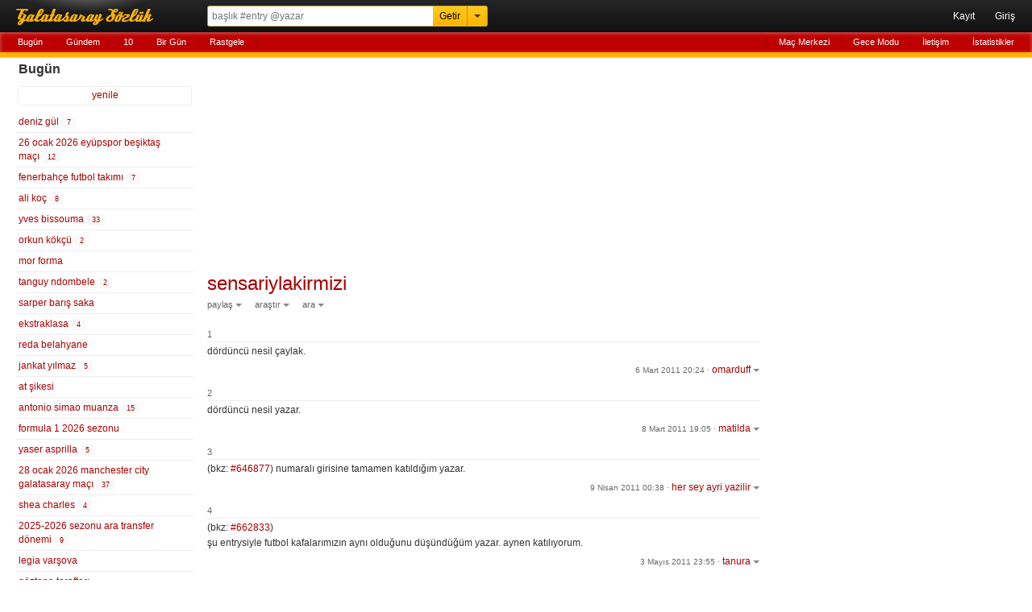

--- FILE ---
content_type: text/html; charset=UTF-8
request_url: https://mail.rerererarara.net/sensariylakirmizi--54101
body_size: 7861
content:
<!DOCTYPE html>
<html lang="tr-TR">
<head>
	<meta charset="utf-8">
	<title>Sensariylakirmizi - Galatasaray Sözlük</title>
	<meta name="description" content="dördüncü nesil çaylak.">
	<meta name="robots" content="all">
	<meta name="viewport" content="width=device-width, initial-scale=1.0, maximum-scale=1.0, minimum-scale=1.0, user-scalable=0">
	<meta name="format-detection" content="telephone=no">
	<meta name="google-site-verification" content="lRj9dfb8YdrZpO7CFJ1Px8E9Yhi3jDHJmklC0C5M3BQ">
	<meta name="yandex-verification" content="d2caba26624d4dfb">
    <meta property="fb:app_id" content="186999181378266">
    <meta property="og:site_name" content="Galatasaray Sözlük">
	<meta property="og:locale" content="tr_TR">
	<meta property="og:type" content="article">
	<meta property="og:image" content="https://rerererarara.net/img/image/icons/icon-192x192.png">
	<meta property="og:title" content="sensariylakirmizi">
    <meta property="og:description" content="dördüncü nesil çaylak.">
	<meta name="twitter:card" content="summary">
	<meta name="twitter:site" content="@GsSozluk">
	<meta name="twitter:title" content="sensariylakirmizi">
	<meta name="twitter:description" content="dördüncü nesil çaylak.">
	<meta name="application-name" content="Galatasaray Sözlük">
	<meta name="msapplication-TileColor" content="#000000">
	<meta name="msapplication-TileImage" content="/img/image/icons/metro-icon-144x144.png">
	<meta name="apple-mobile-web-app-title" content="GS Sözlük">
    <link rel="manifest" href="/site.webmanifest">
    <link title="Galatasaray Sözlük" rel="search" type="application/opensearchdescription+xml" href="/img/xml/opensearchdesc.xml">
	<link rel="apple-touch-icon" href="/img/image/icons/apple-touch-icon.png">
	<link rel="apple-touch-icon" sizes="180x180" href="/img/image/icons/apple-touch-icon-180x180.png">
	<link rel="icon" sizes="128x128" href="/img/image/icons/icon-128x128.png">
	<link rel="icon" sizes="192x192" href="/img/image/icons/icon-192x192.png">
	<link rel="author" href="humans.txt">
	<link rel="shortcut icon" href="/img/image/favicon.ico" type="image/x-icon">
	<link rel="alternate" href="https://rerererarara.net/" hreflang="tr">
    <link rel="stylesheet" href="/img/css/gss-modern.css?v=1740256355">
	<script src="/img/js/gss-modern.js?v=1751577573"></script>
    <!--[if lt IE 9]><script src="/img/js/html5shiv.js"></script><![endif]-->
    	<!-- Google tag (gtag.js) -->
	<script async src="https://www.googletagmanager.com/gtag/js?id=G-P3Y7Q7XWWJ"></script>
	<script>
	  window.dataLayer = window.dataLayer || [];
	  function gtag(){dataLayer.push(arguments);}
	  gtag('js', new Date());
	
	  gtag('config', 'G-P3Y7Q7XWWJ');
	</script>
    <!-- Google Adsense -->
    <script async src="https://pagead2.googlesyndication.com/pagead/js/adsbygoogle.js?client=ca-pub-3721523304045145" crossorigin="anonymous"></script>

	<script async type="text/javascript" id="empower-ad-script" src="https://static.virgul.com/theme/mockups/adcode/outside.js?namespace=empower&class=empower-ad&site=rerererarara_net"></script>
</head>

<body itemscope itemtype="http://schema.org/WebPage">

<!--HEADER-->
<header role="banner" itemscope itemtype="https://schema.org/WPHeader">
	<div id="ust-ara-cerceve">
		<div id="logo"><a tabindex="-1" href="/" title="Sen Tarih Yaz - Biz Seni Yazalım">Galatasaray Sözlük</a></div>
		<div id="ust-ara-form">
			<form method="get" action="/">
				<input type="text" id="ust-ara-input" name="q" placeholder="başlık #entry @yazar"><input type="submit" id="ust-getir-btn" value="Getir"><a id="ust-ara-btn"></a>
			</form>
			<div id="aslan-ara">
				<form method="get" action="/">
					<div><label><span class="aslan-ara-yazilar">kelime</span><input type="text" name="kelime" placeholder="aranacak kelime" id="aslan-ara-kelime-input"></label></div>
					<div><label><span class="aslan-ara-yazilar">yazar</span><input type="text" id="aslan-ara-yazar" placeholder="yazarı"></label></div>
					<div><label><span class="aslan-ara-yazilar">tarih</span><input type="text" class="aa-tarih-input" placeholder="bu tarihten"></label><input type="text" class="tarih-ayrac" value="-" disabled="disabled"><input type="text" class="aa-tarih-sag-input" placeholder="bu tarihe"></div>
					<div><label><span class="aslan-ara-yazilar">sırala</span><select id="aslan-ara-sira"><option value="a">alfabetik</option><option value="y" selected="selected">yeniden eskiye</option><option value="d">dolu dolu</option></select></label></div>
					<div><span class="aslan-ara-yazilar"></span><input type="checkbox" id="aslan-ara-guzel"> <label for="aslan-ara-guzel" style="vertical-align:text-bottom;">güzelinden olsun</label></div>
					<div><span class="aslan-ara-yazilar"></span><input type="submit" value="Aslan Ara" class="buton aslan-ara-btn" data-page="ara"><div id="arama-ipculari-btn"><a href="/arama-ipuclari">Arama İpuçları</a></div></div>
				</form>
			</div>
		</div>
		<nav id="kullanici-menu" itemscope itemtype="http://schema.org/SiteNavigationElement">
			<ul id="kullanici-menu-genis">
								<li><a href="/kayit">Kayıt</a></li>
				<li><a href="/giris?ref=/sensariylakirmizi--54101">Giriş</a></li>
							</ul>
			<ul id="kullanici-menu-dar">
								<li><a href="/giris?ref=/sensariylakirmizi--54101">Giriş</a></li>
							</ul>
					</nav>
	</div>
	<div style="clear:both;"></div>
	<div id="ust-menu-cerceve">
		<nav id="ust-menu">
			<ul id="ust-menu-sol">
				<li><a href="/basliklar/bugun" class="solda-ac" data-page="bugun">Bugün</a></li>
				<li><a href="/basliklar/gundem" class="solda-ac" data-page="gundem">Gündem</a></li>
				<li><a href="/10">10</a></li>
				                <li class="ust-menu-diger-btn"><a href="/basliklar/birgun" class="solda-ac" data-page="birgun">Bir Gün</a></li>
                <li class="ust-menu-diger-btn"><a href="/basliklar/rastgele" class="solda-ac" data-page="rastgele">Rastgele</a></li>
												<li class="ust-menu-giris-btn"><a href="/basliklar/birgun" class="solda-ac" data-page="birgun">Bir Gün</a></li>
				<li class="ust-menu-giris-btn"><a data-dropdown="#diger-menu-misafir" data-vertical-offset="1" data-horizontal-offset="-2" href="">•••</a></li>
							</ul>
			<ul id="ust-menu-sag">
				                    <li><a href="/mac-merkezi">Maç Merkezi</a></li>
                    <li><a href="/gece-modu">Gece Modu</a></li>
					<li><a href="/iletisim">İletişim</a></li>
								<li><a href="/basliklar/istatistikler" class="solda-ac" data-page="istatistikler">İstatistikler</a></li>
			</ul>
			            <div id="diger-menu-misafir" class="dropdown dropdown-anchor-right dropdown-relative">
                <ul class="dropdown-menu">
                    <li><a href="/basliklar/rastgele" class="solda-ac" data-page="rastgele">Rastgele</a></li>
                    <li><a href="/mac-merkezi">Maç Merkezi</a></li>
                    <li><a href="/gece-modu">Gece Modu</a></li>
                    <li><a href="/iletisim">İletişim</a></li>
                    <li><a href="/basliklar/istatistikler" class="solda-ac" data-page="istatistikler">İstatistikler</a></li>
                </ul>
            </div>
								</nav>
	</div>
	<div id="kontrol" style="display: none;"></div>
</header>
<!--HEADER-->

<!--İÇERİK-->
<div id="icerik">
	<!--Sol Frame-->
	<div id="sol-frame" class="robots-nocontent">
		<nav id="sol-frame-ic" itemscope itemtype="http://schema.org/SiteNavigationElement">
			<div class="loading"><div class="rect1"></div><div class="rect2"></div><div class="rect3"></div></div><h3 id="sol-frame-baslik">Bugün</h3><div id="sol-frame-yenile" data-son-entry="4356803"><a class="solda-ac" data-page="bugun">yenile<span></span></a></div><ul><li><a href="/deniz-gul--179704?tarih=2026-01-26" class="b179704" rel="tab" draggable="true">deniz gül&nbsp;<div class="sayi vurgu">7</div></a></li><li><a href="/26-ocak-2026-eyupspor-besiktas-maci--195412?tarih=2026-01-26" class="b195412" rel="tab" draggable="true">26 ocak 2026 eyüpspor beşiktaş maçı&nbsp;<div class="sayi vurgu">12</div></a></li><li><a href="/fenerbahce-futbol-takimi--22922?tarih=2026-01-26" class="b22922" rel="tab" draggable="true">fenerbahçe futbol takımı&nbsp;<div class="sayi vurgu">7</div></a></li><li><a href="/ali-koc--3226?tarih=2026-01-26" class="b3226" rel="tab" draggable="true">ali koç&nbsp;<div class="sayi vurgu">8</div></a></li><li><a href="/yves-bissouma--128581?tarih=2026-01-26" class="b128581" rel="tab" draggable="true">yves bissouma&nbsp;<div class="sayi vurgu">33</div></a></li><li><a href="/orkun-kokcu--123798?tarih=2026-01-26" class="b123798" rel="tab" draggable="true">orkun kökçü&nbsp;<div class="sayi vurgu">2</div></a></li><li><a href="/mor-forma--20110?tarih=2026-01-26" class="b20110" rel="tab" draggable="true">mor forma</a></li><li><a href="/tanguy-ndombele--122171?tarih=2026-01-26" class="b122171" rel="tab" draggable="true">tanguy ndombele&nbsp;<div class="sayi vurgu">2</div></a></li><li><a href="/sarper-baris-saka--102275?tarih=2026-01-26" class="b102275" rel="tab" draggable="true">sarper barış saka</a></li><li><a href="/ekstraklasa--20607?tarih=2026-01-26" class="b20607" rel="tab" draggable="true">ekstraklasa&nbsp;<div class="sayi vurgu">4</div></a></li><li><a href="/reda-belahyane--187837?tarih=2026-01-26" class="b187837" rel="tab" draggable="true">reda belahyane</a></li><li><a href="/jankat-yilmaz--128339?tarih=2026-01-26" class="b128339" rel="tab" draggable="true">jankat yılmaz&nbsp;<div class="sayi vurgu">5</div></a></li><li><a href="/at-sikesi--81442?tarih=2026-01-26" class="b81442" rel="tab" draggable="true">at şikesi</a></li><li><a href="/antonio-simao-muanza--183984?tarih=2026-01-26" class="b183984" rel="tab" draggable="true">antonio simao muanza&nbsp;<div class="sayi vurgu">15</div></a></li><li><a href="/formula-1-2026-sezonu--195520?tarih=2026-01-26" class="b195520" rel="tab" draggable="true">formula 1 2026 sezonu</a></li><li><a href="/yaser-asprilla--176173?tarih=2026-01-26" class="b176173" rel="tab" draggable="true">yaser asprilla&nbsp;<div class="sayi vurgu">5</div></a></li><li><a href="/28-ocak-2026-manchester-city-galatasaray-maci--193082?tarih=2026-01-26" class="b193082" rel="tab" draggable="true">28 ocak 2026 manchester city galatasaray maçı&nbsp;<div class="sayi vurgu">37</div></a></li><li><a href="/shea-charles--179627?tarih=2026-01-26" class="b179627" rel="tab" draggable="true">shea charles&nbsp;<div class="sayi vurgu">4</div></a></li><li><a href="/2025-2026-sezonu-ara-transfer-donemi--193922?tarih=2026-01-26" class="b193922" rel="tab" draggable="true">2025-2026 sezonu ara transfer dönemi&nbsp;<div class="sayi vurgu">9</div></a></li><li><a href="/legia-varsova--43885?tarih=2026-01-26" class="b43885" rel="tab" draggable="true">legia varşova</a></li><li><a href="/goztepe-taraftari--4866?tarih=2026-01-26" class="b4866" rel="tab" draggable="true">göztepe taraftarı</a></li><li><a href="/limak--188469?tarih=2026-01-26" class="b188469" rel="tab" draggable="true">limak</a></li><li><a href="/kobbie-mainoo--173200?tarih=2026-01-26" class="b173200" rel="tab" draggable="true">kobbie mainoo&nbsp;<div class="sayi vurgu">2</div></a></li><li><a href="/abdullah-kavukcu--186089?tarih=2026-01-26" class="b186089" rel="tab" draggable="true">abdullah kavukcu&nbsp;<div class="sayi vurgu">3</div></a></li><li><a href="/mario-lemina--101400?tarih=2026-01-26" class="b101400" rel="tab" draggable="true">mario lemina&nbsp;<div class="sayi vurgu">2</div></a></li><li><a href="/michael-schumacher--5870?tarih=2026-01-26" class="b5870" rel="tab" draggable="true">michael schumacher&nbsp;<div class="sayi vurgu">2</div></a></li><li><a href="/kronik-sakatlik--25325?tarih=2026-01-26" class="b25325" rel="tab" draggable="true">kronik sakatlık</a></li><li><a href="/formula-1-2026-sezonu-barcelona-kis-testleri--195968?tarih=2026-01-26" class="b195968" rel="tab" draggable="true">formula 1 2026 sezonu barcelona kış testleri</a></li><li><a href="/shavy-babicka--183310?tarih=2026-01-26" class="b183310" rel="tab" draggable="true">shavy babicka</a></li><li><a href="/dursun-aydin-ozbek-yonetimi--101274?tarih=2026-01-26" class="b101274" rel="tab" draggable="true">dursun aydın özbek yönetimi&nbsp;<div class="sayi vurgu">5</div></a></li><li><a href="/galatasaray-sozluk-belgesel-kulubu--84400?tarih=2026-01-26" class="b84400" rel="tab" draggable="true">galatasaray sözlük belgesel kulübü</a></li><li><a href="/harry-kane--43626?tarih=2026-01-26" class="b43626" rel="tab" draggable="true">harry kane&nbsp;<div class="sayi vurgu">2</div></a></li><li><a href="/jorge-manuel-mendes--49504?tarih=2026-01-26" class="b49504" rel="tab" draggable="true">jorge manuel mendes</a></li><li><a href="/fabio-daniel-soares-silva--125276?tarih=2026-01-26" class="b125276" rel="tab" draggable="true">fabio daniel soares silva&nbsp;<div class="sayi vurgu">2</div></a></li><li><a href="/fa-cup--2671?tarih=2026-01-26" class="b2671" rel="tab" draggable="true">fa cup</a></li><li><a href="/mauro-icardi--79276?tarih=2026-01-26" class="b79276" rel="tab" draggable="true">mauro icardi</a></li><li><a href="/antoine-sekongo--193114?tarih=2026-01-26" class="b193114" rel="tab" draggable="true">antoine sekongo</a></li><li><a href="/yonetim-istifa--5198?tarih=2026-01-26" class="b5198" rel="tab" draggable="true">yönetim istifa</a></li><li><a href="/liderlik-koltugu--80432?tarih=2026-01-26" class="b80432" rel="tab" draggable="true">liderlik koltuğu&nbsp;<div class="sayi vurgu">4</div></a></li><li><a href="/gabriel-sara--181925?tarih=2026-01-26" class="b181925" rel="tab" draggable="true">gabriel sara</a></li><li><a href="/stoper--1339?tarih=2026-01-26" class="b1339" rel="tab" draggable="true">stoper</a></li><li><a href="/gian-piero-gasperini--28942?tarih=2026-01-26" class="b28942" rel="tab" draggable="true">gian piero gasperini</a></li><li><a href="/11-subat-2024-fenerbahce-alanyaspor-maci--183726?tarih=2026-01-26" class="b183726" rel="tab" draggable="true">11 şubat 2024 fenerbahçe alanyaspor maçı&nbsp;<div class="sayi vurgu">2</div></a></li><li><a href="/derrick-kohn--124595?tarih=2026-01-26" class="b124595" rel="tab" draggable="true">derrick köhn</a></li><li><a href="/nathan-ake--77925?tarih=2026-01-26" class="b77925" rel="tab" draggable="true">nathan ake</a></li><li><a href="/noa-noell-lang--138759?tarih=2026-01-26" class="b138759" rel="tab" draggable="true">noa noell lang</a></li><li><a href="/filip-kostic--66191?tarih=2026-01-26" class="b66191" rel="tab" draggable="true">filip kostic&nbsp;<div class="sayi vurgu">2</div></a></li><li><a href="/abdukodir-khusanov--188325?tarih=2026-01-26" class="b188325" rel="tab" draggable="true">abdukodir khusanov</a></li><li><a href="/erling-braut-haland--125842?tarih=2026-01-26" class="b125842" rel="tab" draggable="true">erling braut haland&nbsp;<div class="sayi vurgu">5</div></a></li><li><a href="/abdulkerim-bardakci--77483?tarih=2026-01-26" class="b77483" rel="tab" draggable="true">abdülkerim bardakcı</a></li></ul><div class="sol-frame-devami-btn"><a href="/basliklar/bugun?sol-sayfa=2" class="solda-ac" data-page="bugun?sol-sayfa=2">devamı</a></div>		</nav>
	</div>
	<!--Sol Frame-->

	<!--Ana İçerik-->
	<div id="sag-frame">
		<div id="sag-frame-ic">
			<div class="yukari-btn"></div>
			<div class="asagi-btn"></div>
			<h1 id="baslik" data-title="sensariylakirmizi" data-id="54101"><a href="/sensariylakirmizi--54101" itemprop="url"><span itemprop="name">sensariylakirmizi</span></a></h1>
    <div id="baslik-alt-menu">
        <ul>
            <li><a data-dropdown="#baslik-paylas" class="acilir-menu" href="">paylaş</a></li>
            <li><a data-dropdown="#baslik-arastir" class="acilir-menu" href="">araştır</a></li>
            <li><a data-dropdown="#baslik-baslikta-ara" class="acilir-menu" href="">ara</a></li>
        </ul>
    </div>
    <div id="baslik-paylas" class="dropdown dropdown-tip has-icons dropdown-relative dropdown-paylas">
        <ul class="dropdown-menu">
            <li><a href="https://www.facebook.com/sharer/sharer.php?u=https%3A%2F%2Fmail.rerererarara.net%2Fsensariylakirmizi--54101" target="_blank"><div class="dropdown-icons facebook-icon"></div><div class="dropdown-text">facebook</div></a></li>
            <li><a href="https://twitter.com/intent/tweet?text=Sensariylakirmizi:&url=http://gss.gs/b54101&via=GsSozluk&original_referer=https://mail.rerererarara.net/sensariylakirmizi--54101" target="_blank"><div class="dropdown-icons twitter-icon"></div><div class="dropdown-text">twitter</div></a></li>
            <li class="paylas-whatsapp"><a href="whatsapp://send?text=Sensariylakirmizi: https://mail.rerererarara.net/sensariylakirmizi--54101"><div class="dropdown-icons paylas-whatsapp-icon"></div><div class="dropdown-text">whatsapp</div></a></li>
            <li class="paylas-yazdir"><a onClick="window.print()"><div class="dropdown-icons paylas-yazdir-icon"></div><div class="dropdown-text">yazdır</div></a></li>
            <li><input type="text" value="http://gss.gs/b54101" id="kisa-link" class="input-kopyala"><input type="button" class="kopyalama link-kopyala-btn" data-clipboard-target="#kisa-link" title="kısa linki kopyala"></li>
        </ul>
    </div>
    <div id="baslik-arastir" class="dropdown dropdown-tip has-icons dropdown-relative">
        <ul class="dropdown-menu">
            <li><a href="https://www.google.com.tr/search?q=sensariylakirmizi" target="_blank"><div class="dropdown-icons google-icon"></div><div class="dropdown-text">google</div></a></li>
            <li class="yandex"><a href="http://www.yandex.com.tr/yandsearch?&text=sensariylakirmizi" target="_blank"><div class="dropdown-icons yandex-icon"></div><div class="dropdown-text">yandex</div></a></li>
            <li class="vikipedi"><a href="http://tr.wikipedia.org/wiki/Special:Search?search=sensariylakirmizi" target="_blank"><div class="dropdown-icons vikipedi-icon"></div><div class="dropdown-text">vikipedi</div></a></li>
            <li class="vikipedi"><a href="http://en.wikipedia.org/wiki/Special:Search?search=sensariylakirmizi" target="_blank"><div class="dropdown-icons vikipedi-icon"></div><div class="dropdown-text">wikipedia</div></a></li>
            <li class="youtube"><a href="http://www.youtube.com/results?search_query=sensariylakirmizi" target="_blank"><div class="dropdown-icons youtube-icon"></div><div class="dropdown-text">youtube</div></a></li>
            <li class="twitter"><a href="https://twitter.com/search?q=sensariylakirmizi" target="_blank"><div class="dropdown-icons twitter-icon"></div><div class="dropdown-text">twitter</div></a></li>
        </ul>
    </div>
    <div id="baslik-baslikta-ara" class="dropdown dropdown-tip dropdown-relative">
        <ul class="dropdown-menu">
            <li><a href="/sensariylakirmizi--54101?tarih=2026-01-26">bugün</a></li>
            <li><a href="/sensariylakirmizi--54101?a=guzel">güzeller</a></li>
            <li><a href="/sensariylakirmizi--54101?a=link">linkler</a></li>
            <li><a href="/sensariylakirmizi--54101?a=gundem">gündem</a></li>
            <li><form id="baslik-icinde-ara-form" method="get" action="/sensariylakirmizi--54101"><input type="text" id="baslik-icinde-ara-input" name="ara" placeholder="başlık içinde ara"><input type="submit" value="ara" id="baslik-icinde-ara-btn"></form></li>
        </ul>
    </div><div class="sag-frame-sayfalama"></div><ul id="entry-listesi">
        <li value="1" id="entry-624179"  data-entry-id="624179">
            <article>
                <div class="entry-no">1 </div>
                <div class="entry-metin">dördüncü nesil çaylak.</div>
                <footer data-id="624179" data-author="omarduff">
                    <div class="entry-alt-info">
                        <input type="checkbox" class="entry-tasi-checkbox" name="entry-tasi-id" value="624179" style="display:none;">
                        <span class="entry-alt-tarih"><a href="/entry/624179">6 Mart 2011 20:24</a></span>
                        <span class="entry-alt-nokta">·</span>
                        <a class="entry-alt-yazar acilir-menu" data-dropdown="#entry-yazar-624179">omarduff</a>
                    </div>
                    <div class="entry-alt-panel" id="panel-entry-624179">
                        <ul>
                        <li><a class="entry-alt-paylas acilir-menu" data-dropdown="#entry-paylas-624179" href="">paylaş</a></li>
                        <li><a class="entry-alt-islem" href="/iletisim?id=624179">şikayet et</a></li>
                        <li><a class="entry-alt-id acilir-menu" data-dropdown="#entry-link-624179">#624179</a><small class="bosluk">&nbsp;</small></li>
                        </ul>
                        <div id="entry-yazar-624179" class="dropdown dropdown-anchor-right dropdown-tip dropdown-relative">
                            <ul class="dropdown-menu">
                                <li><a href="/kullanici/omarduff">Profiline Git</a></li>
                                <li><a href="/?q=omarduff">Başlığına Git</a></li>
                            </ul>
                        </div>
                        <div id="entry-paylas-624179" class="dropdown  dropdown-tip dropdown-relative dropdown-paylas">
                            <ul class="dropdown-menu">
                                <li><a href="/entry/paylas/facebook/624179" target="_blank" rel="nofollow"><div class="dropdown-icons facebook-icon"></div><div class="dropdown-text">facebook</div></a></li>
                                <li><a href="/entry/paylas/twitter/624179" target="_blank" rel="nofollow"><div class="dropdown-icons twitter-icon"></div><div class="dropdown-text">twitter</div></a></li>
                                <li class="paylas-whatsapp" style="display:block !important;"><a href="/entry/paylas/whatsapp/624179" target="_blank" rel="nofollow"><div class="dropdown-icons paylas-whatsapp-icon"></div><div class="dropdown-text">whatsapp</div></a></li>
                            </ul>
                        </div>
                        <div id="entry-link-624179" class="dropdown dropdown-anchor-right dropdown-tip dropdown-relative dropdown-paylas dropdown-link">
                            <div class="dropdown-panel">
                                <p><input type="text" value="https://gss.gs/624179" id="entry-kisa-link-624179" class="input-kopyala"><input type="button" class="kopyalama link-kopyala-btn" data-clipboard-target="#entry-kisa-link-624179" title="kısa linki kopyala"></p>
                            </div>
                        </div>
                        
                    </div>
                    <div class="clear"></div>    
                </footer>
            </article>
        </li>
        <li value="2" id="entry-625578"  data-entry-id="625578">
            <article>
                <div class="entry-no">2 </div>
                <div class="entry-metin">dördüncü nesil yazar.</div>
                <footer data-id="625578" data-author="matilda">
                    <div class="entry-alt-info">
                        <input type="checkbox" class="entry-tasi-checkbox" name="entry-tasi-id" value="625578" style="display:none;">
                        <span class="entry-alt-tarih"><a href="/entry/625578">8 Mart 2011 19:05</a></span>
                        <span class="entry-alt-nokta">·</span>
                        <a class="entry-alt-yazar acilir-menu" data-dropdown="#entry-yazar-625578">matilda</a>
                    </div>
                    <div class="entry-alt-panel" id="panel-entry-625578">
                        <ul>
                        <li><a class="entry-alt-paylas acilir-menu" data-dropdown="#entry-paylas-625578" href="">paylaş</a></li>
                        <li><a class="entry-alt-islem" href="/iletisim?id=625578">şikayet et</a></li>
                        <li><a class="entry-alt-id acilir-menu" data-dropdown="#entry-link-625578">#625578</a><small class="bosluk">&nbsp;</small></li>
                        </ul>
                        <div id="entry-yazar-625578" class="dropdown dropdown-anchor-right dropdown-tip dropdown-relative">
                            <ul class="dropdown-menu">
                                <li><a href="/kullanici/matilda">Profiline Git</a></li>
                                <li><a href="/?q=matilda">Başlığına Git</a></li>
                            </ul>
                        </div>
                        <div id="entry-paylas-625578" class="dropdown  dropdown-tip dropdown-relative dropdown-paylas">
                            <ul class="dropdown-menu">
                                <li><a href="/entry/paylas/facebook/625578" target="_blank" rel="nofollow"><div class="dropdown-icons facebook-icon"></div><div class="dropdown-text">facebook</div></a></li>
                                <li><a href="/entry/paylas/twitter/625578" target="_blank" rel="nofollow"><div class="dropdown-icons twitter-icon"></div><div class="dropdown-text">twitter</div></a></li>
                                <li class="paylas-whatsapp" style="display:block !important;"><a href="/entry/paylas/whatsapp/625578" target="_blank" rel="nofollow"><div class="dropdown-icons paylas-whatsapp-icon"></div><div class="dropdown-text">whatsapp</div></a></li>
                            </ul>
                        </div>
                        <div id="entry-link-625578" class="dropdown dropdown-anchor-right dropdown-tip dropdown-relative dropdown-paylas dropdown-link">
                            <div class="dropdown-panel">
                                <p><input type="text" value="https://gss.gs/625578" id="entry-kisa-link-625578" class="input-kopyala"><input type="button" class="kopyalama link-kopyala-btn" data-clipboard-target="#entry-kisa-link-625578" title="kısa linki kopyala"></p>
                            </div>
                        </div>
                        
                    </div>
                    <div class="clear"></div>    
                </footer>
            </article>
        </li>
        <li value="3" id="entry-647026"  data-entry-id="647026">
            <article>
                <div class="entry-no">3 </div>
                <div class="entry-metin">(bkz: <a href="/?q=%23646877">#646877</a>) numaralı girisine tamamen katıldığım yazar.</div>
                <footer data-id="647026" data-author="her sey ayri yazilir">
                    <div class="entry-alt-info">
                        <input type="checkbox" class="entry-tasi-checkbox" name="entry-tasi-id" value="647026" style="display:none;">
                        <span class="entry-alt-tarih"><a href="/entry/647026">9 Nisan 2011 00:38</a></span>
                        <span class="entry-alt-nokta">·</span>
                        <a class="entry-alt-yazar acilir-menu" data-dropdown="#entry-yazar-647026">her sey ayri yazilir</a>
                    </div>
                    <div class="entry-alt-panel" id="panel-entry-647026">
                        <ul>
                        <li><a class="entry-alt-paylas acilir-menu" data-dropdown="#entry-paylas-647026" href="">paylaş</a></li>
                        <li><a class="entry-alt-islem" href="/iletisim?id=647026">şikayet et</a></li>
                        <li><a class="entry-alt-id acilir-menu" data-dropdown="#entry-link-647026">#647026</a><small class="bosluk">&nbsp;</small></li>
                        </ul>
                        <div id="entry-yazar-647026" class="dropdown dropdown-anchor-right dropdown-tip dropdown-relative">
                            <ul class="dropdown-menu">
                                <li><a href="/kullanici/her-sey-ayri-yazilir">Profiline Git</a></li>
                                <li><a href="/?q=her+sey+ayri+yazilir">Başlığına Git</a></li>
                            </ul>
                        </div>
                        <div id="entry-paylas-647026" class="dropdown  dropdown-tip dropdown-relative dropdown-paylas">
                            <ul class="dropdown-menu">
                                <li><a href="/entry/paylas/facebook/647026" target="_blank" rel="nofollow"><div class="dropdown-icons facebook-icon"></div><div class="dropdown-text">facebook</div></a></li>
                                <li><a href="/entry/paylas/twitter/647026" target="_blank" rel="nofollow"><div class="dropdown-icons twitter-icon"></div><div class="dropdown-text">twitter</div></a></li>
                                <li class="paylas-whatsapp" style="display:block !important;"><a href="/entry/paylas/whatsapp/647026" target="_blank" rel="nofollow"><div class="dropdown-icons paylas-whatsapp-icon"></div><div class="dropdown-text">whatsapp</div></a></li>
                            </ul>
                        </div>
                        <div id="entry-link-647026" class="dropdown dropdown-anchor-right dropdown-tip dropdown-relative dropdown-paylas dropdown-link">
                            <div class="dropdown-panel">
                                <p><input type="text" value="https://gss.gs/647026" id="entry-kisa-link-647026" class="input-kopyala"><input type="button" class="kopyalama link-kopyala-btn" data-clipboard-target="#entry-kisa-link-647026" title="kısa linki kopyala"></p>
                            </div>
                        </div>
                        
                    </div>
                    <div class="clear"></div>    
                </footer>
            </article>
        </li>
        <li value="4" id="entry-662834"  data-entry-id="662834">
            <article>
                <div class="entry-no">4 </div>
                <div class="entry-metin">(bkz: <a href="/?q=%23662833">#662833</a>) <br /> şu entrysiyle futbol kafalarımızın aynı olduğunu düşündüğüm yazar. aynen katılıyorum.</div>
                <footer data-id="662834" data-author="tanura">
                    <div class="entry-alt-info">
                        <input type="checkbox" class="entry-tasi-checkbox" name="entry-tasi-id" value="662834" style="display:none;">
                        <span class="entry-alt-tarih"><a href="/entry/662834">3 Mayıs 2011 23:55</a></span>
                        <span class="entry-alt-nokta">·</span>
                        <a class="entry-alt-yazar acilir-menu" data-dropdown="#entry-yazar-662834">tanura</a>
                    </div>
                    <div class="entry-alt-panel" id="panel-entry-662834">
                        <ul>
                        <li><a class="entry-alt-paylas acilir-menu" data-dropdown="#entry-paylas-662834" href="">paylaş</a></li>
                        <li><a class="entry-alt-islem" href="/iletisim?id=662834">şikayet et</a></li>
                        <li><a class="entry-alt-id acilir-menu" data-dropdown="#entry-link-662834">#662834</a><small class="bosluk">&nbsp;</small></li>
                        </ul>
                        <div id="entry-yazar-662834" class="dropdown dropdown-anchor-right dropdown-tip dropdown-relative">
                            <ul class="dropdown-menu">
                                <li><a href="/kullanici/tanura">Profiline Git</a></li>
                                <li><a href="/?q=tanura">Başlığına Git</a></li>
                            </ul>
                        </div>
                        <div id="entry-paylas-662834" class="dropdown  dropdown-tip dropdown-relative dropdown-paylas">
                            <ul class="dropdown-menu">
                                <li><a href="/entry/paylas/facebook/662834" target="_blank" rel="nofollow"><div class="dropdown-icons facebook-icon"></div><div class="dropdown-text">facebook</div></a></li>
                                <li><a href="/entry/paylas/twitter/662834" target="_blank" rel="nofollow"><div class="dropdown-icons twitter-icon"></div><div class="dropdown-text">twitter</div></a></li>
                                <li class="paylas-whatsapp" style="display:block !important;"><a href="/entry/paylas/whatsapp/662834" target="_blank" rel="nofollow"><div class="dropdown-icons paylas-whatsapp-icon"></div><div class="dropdown-text">whatsapp</div></a></li>
                            </ul>
                        </div>
                        <div id="entry-link-662834" class="dropdown dropdown-anchor-right dropdown-tip dropdown-relative dropdown-paylas dropdown-link">
                            <div class="dropdown-panel">
                                <p><input type="text" value="https://gss.gs/662834" id="entry-kisa-link-662834" class="input-kopyala"><input type="button" class="kopyalama link-kopyala-btn" data-clipboard-target="#entry-kisa-link-662834" title="kısa linki kopyala"></p>
                            </div>
                        </div>
                        
                    </div>
                    <div class="clear"></div>    
                </footer>
            </article>
        </li>
        <li value="5" id="entry-763443"  data-entry-id="763443">
            <article>
                <div class="entry-no">5 </div>
                <div class="entry-metin">(bkz: <a href="/?q=%23763439">#763439</a>)<br><br>çok güzel bir entry girmiştir.<br><br>yazan eline, düşünen zihnine sağlık.</div>
                <footer data-id="763443" data-author="beyinbedava">
                    <div class="entry-alt-info">
                        <input type="checkbox" class="entry-tasi-checkbox" name="entry-tasi-id" value="763443" style="display:none;">
                        <span class="entry-alt-tarih"><a href="/entry/763443">14 Eylül 2011 20:02 ~ 20:03</a></span>
                        <span class="entry-alt-nokta">·</span>
                        <a class="entry-alt-yazar acilir-menu" data-dropdown="#entry-yazar-763443">beyinbedava</a>
                    </div>
                    <div class="entry-alt-panel" id="panel-entry-763443">
                        <ul>
                        <li><a class="entry-alt-paylas acilir-menu" data-dropdown="#entry-paylas-763443" href="">paylaş</a></li>
                        <li><a class="entry-alt-islem" href="/iletisim?id=763443">şikayet et</a></li>
                        <li><a class="entry-alt-id acilir-menu" data-dropdown="#entry-link-763443">#763443</a><small class="bosluk">&nbsp;</small></li>
                        </ul>
                        <div id="entry-yazar-763443" class="dropdown dropdown-anchor-right dropdown-tip dropdown-relative">
                            <ul class="dropdown-menu">
                                <li><a href="/kullanici/beyinbedava">Profiline Git</a></li>
                                <li><a href="/?q=beyinbedava">Başlığına Git</a></li>
                            </ul>
                        </div>
                        <div id="entry-paylas-763443" class="dropdown  dropdown-tip dropdown-relative dropdown-paylas">
                            <ul class="dropdown-menu">
                                <li><a href="/entry/paylas/facebook/763443" target="_blank" rel="nofollow"><div class="dropdown-icons facebook-icon"></div><div class="dropdown-text">facebook</div></a></li>
                                <li><a href="/entry/paylas/twitter/763443" target="_blank" rel="nofollow"><div class="dropdown-icons twitter-icon"></div><div class="dropdown-text">twitter</div></a></li>
                                <li class="paylas-whatsapp" style="display:block !important;"><a href="/entry/paylas/whatsapp/763443" target="_blank" rel="nofollow"><div class="dropdown-icons paylas-whatsapp-icon"></div><div class="dropdown-text">whatsapp</div></a></li>
                            </ul>
                        </div>
                        <div id="entry-link-763443" class="dropdown dropdown-anchor-right dropdown-tip dropdown-relative dropdown-paylas dropdown-link">
                            <div class="dropdown-panel">
                                <p><input type="text" value="https://gss.gs/763443" id="entry-kisa-link-763443" class="input-kopyala"><input type="button" class="kopyalama link-kopyala-btn" data-clipboard-target="#entry-kisa-link-763443" title="kısa linki kopyala"></p>
                            </div>
                        </div>
                        
                    </div>
                    <div class="clear"></div>    
                </footer>
            </article>
        </li>
        <li value="6" id="entry-1503519"  data-entry-id="1503519">
            <article>
                <div class="entry-no">6 </div>
                <div class="entry-metin">pazar günü o sınavın anasını laciverde boyayacak olan yazar. <br><br>"oynarsam ipime oynamazsam sikime" havasında gittiği kadıköy'de bir puan çıkarıp malum camiayı şoka sokan trabzonspor edasıyla saldır be oğlum...<br /> ya da tatil köylerinden toplanıp euro 1992'yi kaldıran danimarka gibi...<br /> hiç biri olmazsa galatasaray gibi lan, galatasaray adının olduğu yerde umut vardır hep...<br><br>(bkz: <a href="/?q=%231503452">#1503452</a>)</div>
                <footer data-id="1503519" data-author="daniel tozser">
                    <div class="entry-alt-info">
                        <input type="checkbox" class="entry-tasi-checkbox" name="entry-tasi-id" value="1503519" style="display:none;">
                        <span class="entry-alt-tarih"><a href="/entry/1503519">13 Haziran 2014 08:10 ~ 08:16</a></span>
                        <span class="entry-alt-nokta">·</span>
                        <a class="entry-alt-yazar acilir-menu" data-dropdown="#entry-yazar-1503519">daniel tozser</a>
                    </div>
                    <div class="entry-alt-panel" id="panel-entry-1503519">
                        <ul>
                        <li><a class="entry-alt-paylas acilir-menu" data-dropdown="#entry-paylas-1503519" href="">paylaş</a></li>
                        <li><a class="entry-alt-islem" href="/iletisim?id=1503519">şikayet et</a></li>
                        <li><a class="entry-alt-id acilir-menu" data-dropdown="#entry-link-1503519">#1503519</a><small class="bosluk">&nbsp;</small></li>
                        </ul>
                        <div id="entry-yazar-1503519" class="dropdown dropdown-anchor-right dropdown-tip dropdown-relative">
                            <ul class="dropdown-menu">
                                <li><a href="/kullanici/daniel-tozser">Profiline Git</a></li>
                                <li><a href="/?q=daniel+tozser">Başlığına Git</a></li>
                            </ul>
                        </div>
                        <div id="entry-paylas-1503519" class="dropdown  dropdown-tip dropdown-relative dropdown-paylas">
                            <ul class="dropdown-menu">
                                <li><a href="/entry/paylas/facebook/1503519" target="_blank" rel="nofollow"><div class="dropdown-icons facebook-icon"></div><div class="dropdown-text">facebook</div></a></li>
                                <li><a href="/entry/paylas/twitter/1503519" target="_blank" rel="nofollow"><div class="dropdown-icons twitter-icon"></div><div class="dropdown-text">twitter</div></a></li>
                                <li class="paylas-whatsapp" style="display:block !important;"><a href="/entry/paylas/whatsapp/1503519" target="_blank" rel="nofollow"><div class="dropdown-icons paylas-whatsapp-icon"></div><div class="dropdown-text">whatsapp</div></a></li>
                            </ul>
                        </div>
                        <div id="entry-link-1503519" class="dropdown dropdown-anchor-right dropdown-tip dropdown-relative dropdown-paylas dropdown-link">
                            <div class="dropdown-panel">
                                <p><input type="text" value="https://gss.gs/1503519" id="entry-kisa-link-1503519" class="input-kopyala"><input type="button" class="kopyalama link-kopyala-btn" data-clipboard-target="#entry-kisa-link-1503519" title="kısa linki kopyala"></p>
                            </div>
                        </div>
                        
                    </div>
                    <div class="clear"></div>    
                </footer>
            </article>
        </li>
        <li value="7" id="entry-1530162"  data-entry-id="1530162">
            <article>
                <div class="entry-no">7 </div>
                <div class="entry-metin">odtü'yü kazanmış yazar kardeşimiz.<br><br>tebrik ediyorum. inşallah herşey gönlünce olur.</div>
                <footer data-id="1530162" data-author="haydipopescuhaydioglum">
                    <div class="entry-alt-info">
                        <input type="checkbox" class="entry-tasi-checkbox" name="entry-tasi-id" value="1530162" style="display:none;">
                        <span class="entry-alt-tarih"><a href="/entry/1530162">24 Temmuz 2014 01:52</a></span>
                        <span class="entry-alt-nokta">·</span>
                        <a class="entry-alt-yazar acilir-menu" data-dropdown="#entry-yazar-1530162">haydipopescuhaydioglum</a>
                    </div>
                    <div class="entry-alt-panel" id="panel-entry-1530162">
                        <ul>
                        <li><a class="entry-alt-paylas acilir-menu" data-dropdown="#entry-paylas-1530162" href="">paylaş</a></li>
                        <li><a class="entry-alt-islem" href="/iletisim?id=1530162">şikayet et</a></li>
                        <li><a class="entry-alt-id acilir-menu" data-dropdown="#entry-link-1530162">#1530162</a><small class="bosluk">&nbsp;</small></li>
                        </ul>
                        <div id="entry-yazar-1530162" class="dropdown dropdown-anchor-right dropdown-tip dropdown-relative">
                            <ul class="dropdown-menu">
                                <li><a href="/kullanici/haydipopescuhaydioglum">Profiline Git</a></li>
                                <li><a href="/?q=haydipopescuhaydioglum">Başlığına Git</a></li>
                            </ul>
                        </div>
                        <div id="entry-paylas-1530162" class="dropdown  dropdown-tip dropdown-relative dropdown-paylas">
                            <ul class="dropdown-menu">
                                <li><a href="/entry/paylas/facebook/1530162" target="_blank" rel="nofollow"><div class="dropdown-icons facebook-icon"></div><div class="dropdown-text">facebook</div></a></li>
                                <li><a href="/entry/paylas/twitter/1530162" target="_blank" rel="nofollow"><div class="dropdown-icons twitter-icon"></div><div class="dropdown-text">twitter</div></a></li>
                                <li class="paylas-whatsapp" style="display:block !important;"><a href="/entry/paylas/whatsapp/1530162" target="_blank" rel="nofollow"><div class="dropdown-icons paylas-whatsapp-icon"></div><div class="dropdown-text">whatsapp</div></a></li>
                            </ul>
                        </div>
                        <div id="entry-link-1530162" class="dropdown dropdown-anchor-right dropdown-tip dropdown-relative dropdown-paylas dropdown-link">
                            <div class="dropdown-panel">
                                <p><input type="text" value="https://gss.gs/1530162" id="entry-kisa-link-1530162" class="input-kopyala"><input type="button" class="kopyalama link-kopyala-btn" data-clipboard-target="#entry-kisa-link-1530162" title="kısa linki kopyala"></p>
                            </div>
                        </div>
                        
                    </div>
                    <div class="clear"></div>    
                </footer>
            </article>
        </li>
        <li value="8" id="entry-2360225"  data-entry-id="2360225">
            <article>
                <div class="entry-no">8 </div>
                <div class="entry-metin">(bkz: <a href="/?q=sensariylakirmizi6%2F%232360224">sensariylakirmizi6/#2360224</a>)</div>
                <footer data-id="2360225" data-author="capone35">
                    <div class="entry-alt-info">
                        <input type="checkbox" class="entry-tasi-checkbox" name="entry-tasi-id" value="2360225" style="display:none;">
                        <span class="entry-alt-tarih"><a href="/entry/2360225">26 Şubat 2018 23:04</a></span>
                        <span class="entry-alt-nokta">·</span>
                        <a class="entry-alt-yazar acilir-menu" data-dropdown="#entry-yazar-2360225">capone35</a>
                    </div>
                    <div class="entry-alt-panel" id="panel-entry-2360225">
                        <ul>
                        <li><a class="entry-alt-paylas acilir-menu" data-dropdown="#entry-paylas-2360225" href="">paylaş</a></li>
                        <li><a class="entry-alt-islem" href="/iletisim?id=2360225">şikayet et</a></li>
                        <li><a class="entry-alt-id acilir-menu" data-dropdown="#entry-link-2360225">#2360225</a><small class="bosluk">&nbsp;</small></li>
                        </ul>
                        <div id="entry-yazar-2360225" class="dropdown dropdown-anchor-right dropdown-tip dropdown-relative">
                            <ul class="dropdown-menu">
                                <li><a href="/kullanici/capone35">Profiline Git</a></li>
                                <li><a href="/?q=capone35">Başlığına Git</a></li>
                            </ul>
                        </div>
                        <div id="entry-paylas-2360225" class="dropdown  dropdown-tip dropdown-relative dropdown-paylas">
                            <ul class="dropdown-menu">
                                <li><a href="/entry/paylas/facebook/2360225" target="_blank" rel="nofollow"><div class="dropdown-icons facebook-icon"></div><div class="dropdown-text">facebook</div></a></li>
                                <li><a href="/entry/paylas/twitter/2360225" target="_blank" rel="nofollow"><div class="dropdown-icons twitter-icon"></div><div class="dropdown-text">twitter</div></a></li>
                                <li class="paylas-whatsapp" style="display:block !important;"><a href="/entry/paylas/whatsapp/2360225" target="_blank" rel="nofollow"><div class="dropdown-icons paylas-whatsapp-icon"></div><div class="dropdown-text">whatsapp</div></a></li>
                            </ul>
                        </div>
                        <div id="entry-link-2360225" class="dropdown dropdown-anchor-right dropdown-tip dropdown-relative dropdown-paylas dropdown-link">
                            <div class="dropdown-panel">
                                <p><input type="text" value="https://gss.gs/2360225" id="entry-kisa-link-2360225" class="input-kopyala"><input type="button" class="kopyalama link-kopyala-btn" data-clipboard-target="#entry-kisa-link-2360225" title="kısa linki kopyala"></p>
                            </div>
                        </div>
                        
                    </div>
                    <div class="clear"></div>    
                </footer>
            </article>
        </li></ul><div class="sag-frame-sayfalama"></div><div style="margin-top:20px; min-height:280px"><div data-empower-zone="154604" class="empower-ad" style="float: left;"></div><div data-empower-zone="154605" class="empower-ad" style="float: right;"></div></div><script>$(".b54101").addClass("vurgu");</script><script>$(".e2360225").addClass("vurgu");</script>
<div class="clear"></div>
<div id="alt-menu">
	<ul>
		<li><a href="/kullanim-kosullari">Kullanım Koşulları</a></li>
		<li><a href="/sosyal-medya">Sosyal Medya</a></li>
		<li><a href="/api/" target="_blank">API</a></li>
		<li><a href="/iletisim">İletişim</a></li>
		<li><a href="/hakkinda">© 2008 - 2026 Galatasaray Sözlük</a></li>
	</ul>
</div>
<div style="text-align:center;margin:10px 0;">
	<a href="https://apps.apple.com/tr/app/gs-s%C3%B6zl%C3%BCk/id1632744871?l=tr" target="_blank"><img alt="App Store'dan indirin" src="/img/image/bagde_app_store.png"/></a>
	<a href="https://play.google.com/store/apps/details?id=com.gssozluk&pcampaignid=web_share" target="_blank"><img alt="Google Play'den alın" src="/img/image/bagde_google_play.png"/></a>
</div>		</div>
		<div id="sag-frame-yan">
			<div id="yan-reklam">
	<div data-empower-zone="154606" class="empower-ad empower-tower-right"></div>
</div>		</div>
	</div>
	<!--Ana İçerik-->
</div>
<!--İÇERİK-->

</body>
</html>

--- FILE ---
content_type: text/html; charset=utf-8
request_url: https://www.google.com/recaptcha/api2/aframe
body_size: 268
content:
<!DOCTYPE HTML><html><head><meta http-equiv="content-type" content="text/html; charset=UTF-8"></head><body><script nonce="xwaXpCXWvZ0SQrcl2BUlrg">/** Anti-fraud and anti-abuse applications only. See google.com/recaptcha */ try{var clients={'sodar':'https://pagead2.googlesyndication.com/pagead/sodar?'};window.addEventListener("message",function(a){try{if(a.source===window.parent){var b=JSON.parse(a.data);var c=clients[b['id']];if(c){var d=document.createElement('img');d.src=c+b['params']+'&rc='+(localStorage.getItem("rc::a")?sessionStorage.getItem("rc::b"):"");window.document.body.appendChild(d);sessionStorage.setItem("rc::e",parseInt(sessionStorage.getItem("rc::e")||0)+1);localStorage.setItem("rc::h",'1769451564368');}}}catch(b){}});window.parent.postMessage("_grecaptcha_ready", "*");}catch(b){}</script></body></html>

--- FILE ---
content_type: application/javascript; charset=utf-8
request_url: https://fundingchoicesmessages.google.com/f/AGSKWxXPdR5HPkHz7bojBSsIxXroJI2-aKfDNGTBgxDkT9JQktpoSNhVm0ehwaHd9iViCtgGL6ufK6yKrvo9ZSYWTu-OBNHAfAgWbOhJNDjvEzlFGaQQ2rzlLTdGmt-Vx3CV5SkqfB0Qm3_h8uEpbnxLDBAP55DjiGRMv4baMVWyIEOsaOK7hnb7V-8eK8Xk/_/ad/pong?_ad_run._mainad./adbroker._Banner_Ads_
body_size: -1289
content:
window['585ef342-7c03-414a-bf75-a89974bae1bd'] = true;